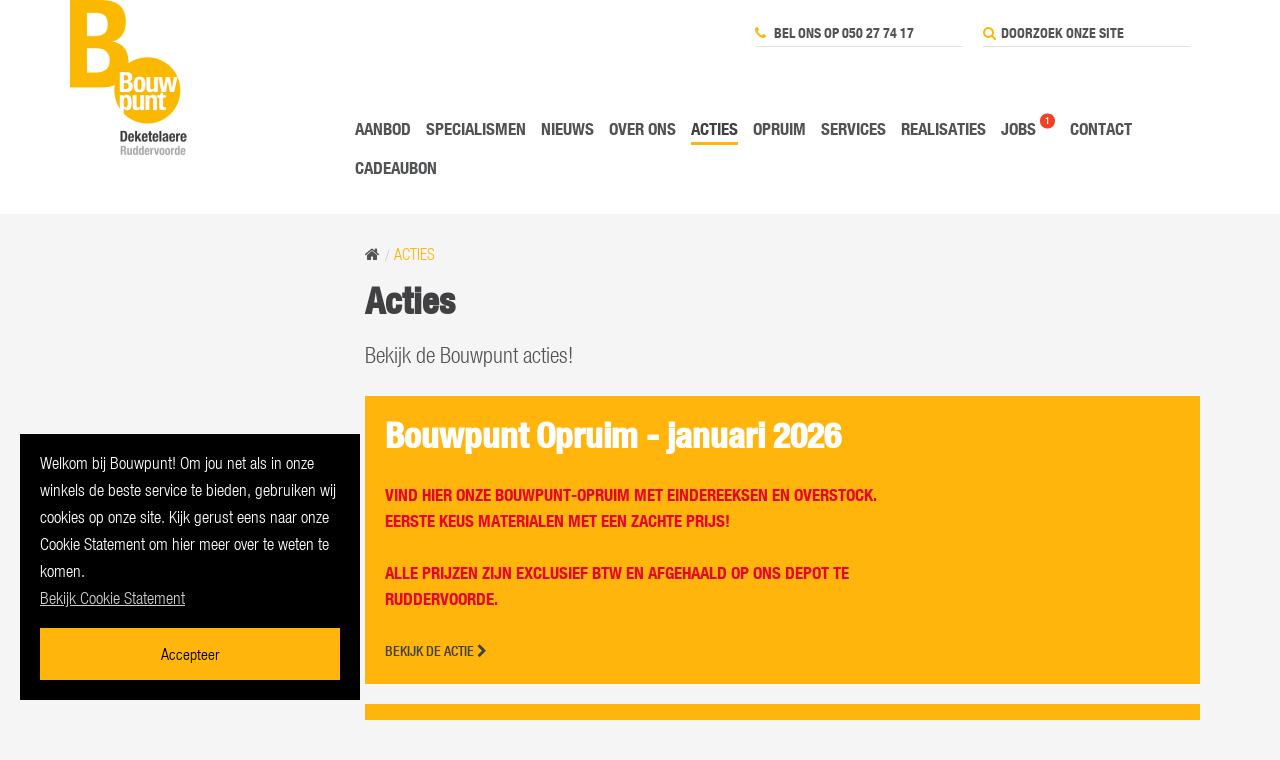

--- FILE ---
content_type: text/html; charset=UTF-8
request_url: https://www.deketelaere-bouw.be/acties
body_size: 3658
content:
<!DOCTYPE html><!--[if IE 8]><html class="ie8" lang="nl"><![endif]--><!--[if gt IE 8]><!--><html class="no-js" lang="nl"><head><meta charset="utf-8" /><meta http-equiv="X-UA-Compatible" content="IE=edge,chrome=1"><meta name="viewport" content="width=device-width, initial-scale=1.0" /><link rel="home" href="//www.deketelaere-bouw.be/" /><link rel="stylesheet" href="/assets/css/modules/jquery.fancybox.min.css" /><link rel="stylesheet" href="/assets/css/app.css?v=1664981001260" /><link rel="stylesheet" href="/assets/css/acties.css" /><script src="/assets/js/modernizr.js"></script><!--[if lte IE 9]><script src="/assets/js/css3-multi-column.min.js"></script><![endif]--><title>Acties | Bouwpunt Deketelaere</title>
<script>dl = [];
(function(w,d,s,l,i){w[l]=w[l]||[];w[l].push({'gtm.start':
new Date().getTime(),event:'gtm.js'});var f=d.getElementsByTagName(s)[0],
j=d.createElement(s),dl=l!='dataLayer'?'&l='+l:'';j.async=true;j.src=
'https://www.googletagmanager.com/gtm.js?id='+i+dl;f.parentNode.insertBefore(j,f);
})(window,document,'script','dl','GTM-T6D93C76');
</script>
<script>!function(f,b,e,v,n,t,s){if(f.fbq)return;n=f.fbq=function(){n.callMethod?
n.callMethod.apply(n,arguments):n.queue.push(arguments)};if(!f._fbq)f._fbq=n;
n.push=n;n.loaded=!0;n.version='2.0';n.queue=[];t=b.createElement(e);t.async=!0;
t.src=v;s=b.getElementsByTagName(e)[0];s.parentNode.insertBefore(t,s)}(window,
document,'script','https://connect.facebook.net/en_US/fbevents.js');
fbq('init', '737858084867631');
fbq('track', 'PageView');
</script><meta name="generator" content="SEOmatic">
<meta name="referrer" content="no-referrer-when-downgrade">
<meta name="robots" content="all">
<meta content="nl_NL" property="og:locale">
<meta content="Bouwpunt Deketelaere" property="og:site_name">
<meta content="website" property="og:type">
<meta content="https://www.deketelaere-bouw.be/acties" property="og:url">
<meta content="Acties" property="og:title">
<link href="https://www.deketelaere-bouw.be/acties" rel="canonical">
<link href="https://www.deketelaere-bouw.be" rel="home">
<style>                .cookie-consent p {
                    color: #ffffff !important;
                }
                .cookie-consent p a {
                    color: #cccccc !important;
                    text-decoration: underline;
                    font-weight: 400;
                }
                .cookie-consent p a:hover {
                    text-decoration: none;
                }
                .cookie-consent button:hover {
                    background-color: #ffffff !important;
                }
            </style></head><body class="" data-events="true"><noscript><iframe src="https://www.googletagmanager.com/ns.html?id=GTM-T6D93C76"
height="0" width="0" style="display:none;visibility:hidden"></iframe></noscript><noscript><img height="1" width="1" style="display:none"
src="https://www.facebook.com/tr?id=737858084867631&ev=PageView&noscript=1" /></noscript><style>
    .feest {
        background: #ffb50b;
        padding: 0 8px;
        border-radius: 5px;
    }
</style><div class="wrapper"><header class="page-header"><div class="row" style="position: relative;"><a href="//www.deketelaere-bouw.be/" class="logo"><img src=" //www.deketelaere-bouw.be/content/globals/_420xAUTO_crop_center-center_none/bouwpunt-deketelaere.png" alt="BouwPunt Deketelaere nv"></a><nav class="functional-menu hide-for-small-only"><ul><li><a href="tel:050277417"><i class="fa fa-phone"></i> Bel ons op 050 27 74 17</a></li><li><form action="https://www.deketelaere-bouw.be/search"><i class="fa fa-search"></i><input type="text" name="q" placeholder="Doorzoek onze site"><button type="submit"><i class="fa fa-chevron-right"></i></button></form></li></ul></nav><nav class="main-menu"><ul><li ><a href="https://www.deketelaere-bouw.be/aanbod">Aanbod</a></li><li ><a href="https://www.deketelaere-bouw.be/specialismen">Specialismen</a></li><li ><a href="https://www.deketelaere-bouw.be/nieuws-events">Nieuws</a></li><li ><a href="https://www.deketelaere-bouw.be/over-bouwpunt">Over ons</a></li><li  class="current"><a href="https://www.deketelaere-bouw.be/acties">Acties</a></li><li ><a href="https://www.deketelaere-bouw.be/opruim">Opruim</a></li><li ><a href="https://www.deketelaere-bouw.be/services">Services</a></li><li ><a href="https://www.deketelaere-bouw.be/realisaties">Realisaties</a></li><li ><a href="https://www.deketelaere-bouw.be/jobs">Jobs</a><span class="badge">1</span></li><li ><a href="https://www.deketelaere-bouw.be/contact">Contact</a></li><li><a href="https://www.printagift.be/nl/cadeaubonnen/13403/outdoor/bouwpunt-deketelaere" target="_blank">Cadeaubon</a></li></ul></nav><a href="#" class="hamburger show-for-small-up hide-for-large-up">MENU <i class="fa fa-bars"></i><i class="fa fa-times"></i></a></div></header><section class="content-wrapper"><div class="row"><div class="columns large-9 medium-9 small-12 right"><nav class="breadcrumbs"><a href="/"><i class="fa fa-home"></i></a><a class="current">Acties</a></nav><h1>Acties</h1><p>Bekijk de Bouwpunt acties!</p></div></div><div class="row"><div class="columns large-9 medium-10 small-12 right"><div class="promotion-item"><article><h3>Bouwpunt Opruim  - januari 2026</h3><p>Vind hier onze Bouwpunt-opruim met eindereeksen en overstock. Eerste keus materialen met een zachte prijs!<br /><br />
Alle prijzen zijn exclusief btw en afgehaald op ons depot te Ruddervoorde.</p><p class="btn"><a href="https://www.deketelaere-bouw.be/acties/bouwpunt-opruim">BEKIJK DE ACTIE <i class="fa fa-chevron-right"></i></a></p></article></div><div class="promotion-item"><article><h3>Lookbook tegels</h3><p></p><p class="btn"><a href="https://www.deketelaere-bouw.be/acties/lookbook-tegels">BEKIJK DE ACTIE <i class="fa fa-chevron-right"></i></a></p></article></div></div></div><style>
        .promotion-item h3 {
            font-size: 24px;
        }
    </style></section><div class="push"></div></div><footer class="page-footer"><div class="row"><div class="columns large-9 medium-8 small-12 box--footer--vestigingen"><h4><i class="fa fa-map-marker"></i> Bouwpunt Deketelaere nv</h4><div class="address-list"><div class="address-wrapper"><p class="address"><b>Bouwpunt Deketelaere nv</b>&nbsp;Sijslostraat 78, 8020 Ruddervoorde<br><b>T</b>&nbsp;<a href="tel:050277417">050 27 74 17</a>
                                             | <b>F</b>&nbsp;050 27 56 77                                             | <b>E</b>&nbsp;<a href="mailto:info@deketelaere-bouw.be">info@deketelaere-bouw.be</a><br><b>BTW</b>&nbsp;BE 0406.410.303 
                                             | <b>ON</b>&nbsp;406.410.303 
                                             | <b>RPR</b>&nbsp;Brugge 
                                        </p><ul class="opening-hours"><li><h5>Openingsuren bouwmaterialen, shop &amp; magazijn</h5><p class="time-table">Maandag tot vrijdag: 07.00-12.00u / 13.00-18.00u<br />
Zaterdag: 08.00-12.00u</p></li><li><h5>Openingsuren toonzaal tegels</h5><p class="time-table">Maandag tot vrijdag: 09.00-12.00u / 13.30-18.00u <br />
Zaterdag: 08.00-16.00u (op afspraak)</p></li></ul></div></div></div><div class="columns large-3 medium-4 small-12 box--footer--nieuwsbrief"><h4><i class="fa fa-envelope-o"></i> Mis geen enkele actie!</h4><p>Schrijf je in op onze maandelijkse nieuwsbrief en blijf op de hoogte van promoties, events en nieuwtjes</p><form action="//bouwpunt.createsend.com/t/i/s/tyjtju/" method="post" class="simple-form"><p><input type="email" name="cm-tyjtju-tyjtju" placeholder="Jouw e-mailadres"><button type="submit" name="submit"><i class="fa fa-envelope-o"></i></button></p></form>
                                                &nbsp;
                    </div></div><div class="row"><div class="columns small-12 medium-8 box--footer--condities right">
                        © 2026 Bouwpunt Deketelaere nv 
                                                    | <a href="https://www.deketelaere-bouw.be/privacy">Privacy</a> 
                                                    | <a href="https://www.deketelaere-bouw.be/cookies">Cookies</a> 
                                                    | <a href="https://www.deketelaere-bouw.be/disclaimer">Disclaimer</a> 
                                                    | <a href="https://www.deketelaere-bouw.be/algemene-voorwaarden">Algemene voorwaarden</a> 
                                                | <a href="http://extranet.bouwpunt.be"><b>Extranet</b></a> | <a href="https://www.deketelaere-bouw.be/contact">Contact</a></div><div class="columns small-12 medium-4 left box--footer--social"><a href="https://www.facebook.com/BouwpuntDeketelaere/" target="_blank" class="fa fa-facebook-square"></a>&nbsp;
                                                            <a href="https://www.instagram.com/bouwpunt.deketelaere" target="_blank" class="fa fa-instagram"></a>&nbsp;
                                                                        </div></div></footer><script src="//ajax.googleapis.com/ajax/libs/jquery/1.11.1/jquery.min.js"></script><script src="/assets/js/scripts-min.js?v=1664981001280"></script><div id="cookie-consent" class="cookie-consent" style="background-color: #000000; color: #ffffff;"><p>Welkom bij Bouwpunt! Om jou net als in onze winkels de beste service te bieden, gebruiken wij cookies op onze site. Kijk gerust eens naar onze Cookie Statement om hier meer over te weten te komen. <br /><a href="/cookies" target="_blank" rel="noreferrer noopener">Bekijk Cookie Statement</a></p><button id="cookie-consent__confirm" class="button" style="background-color: #ffb50b; color: #000000;">Accepteer</button></div><script type="application/ld+json">{"@context":"http://schema.org","@graph":[{"@type":"WebPage","author":{"@id":"#identity"},"copyrightHolder":{"@id":"#identity"},"copyrightYear":"2015","creator":{"@id":"#creator"},"dateModified":"2019-03-17T18:48:15+01:00","datePublished":"2015-02-18T14:38:00+01:00","headline":"Acties","inLanguage":"nl","mainEntityOfPage":"https://www.deketelaere-bouw.be/acties","name":"Acties","publisher":{"@id":"#creator"},"url":"https://www.deketelaere-bouw.be/acties"},{"@id":"#identity","@type":"LocalBusiness","priceRange":"$"},{"@id":"#creator","@type":"Organization"},{"@type":"BreadcrumbList","description":"Breadcrumbs list","itemListElement":[{"@type":"ListItem","item":"https://www.deketelaere-bouw.be","name":"Home","position":1},{"@type":"ListItem","item":"https://www.deketelaere-bouw.be/acties","name":"Acties","position":2}],"name":"Breadcrumbs"}]}</script></body></html>

--- FILE ---
content_type: text/css; charset=utf-8
request_url: https://www.deketelaere-bouw.be/assets/css/acties.css
body_size: 1568
content:
.action__header {
  background-color: #ffb50b;
  padding: 3.75rem 0;
}
.action__header hr {
  border-top: 0;
  border-bottom: .0625rem solid #fff;
}
.action__header h1 {
  color: #fff;
  text-align: center;
  font-size: 3.75rem;
  line-height: 3.75rem;
  text-transform: uppercase;
}
.action__header h2 {
  color: #fff;
  text-align: center;
  font-size: 1.5625rem;
  line-height: 1.5625rem;
  text-transform: uppercase;
  font-family: HelveticaNeueW01-47LtCn_692686,Helvetica,sans-serif;
  margin-bottom: 0;
}
.action__header .action__row .action__wrapper {
  display: flex;
  flex-direction: column;
}
.action__header .action__row .action__details {
  flex-grow: 1;
  display: flex;
  flex-direction: column;
  justify-content: center;
  align-items: center;
}
.action__header p {
  color: #fff;
  text-align: center;
  font-size: 1rem;
  line-height: 1.5rem;
  margin-bottom: 0;
}
.action__subnav, .action__header .action__slider {
  display: none;
}
.action__subnav {
  margin-bottom: 0;
  padding-top: .625rem;
  padding-right: .625rem;
}
.action__subnav li a {
  color: #fff;
  text-decoration: none;
  text-transform: uppercase;
  font-weight: bold;
  font-size: 0.85rem;
  line-height: 0.85rem;
}
.action__subnav li {
  line-height: 0.85rem;
}
.action__subnav li a:hover {
    text-decoration: underline;
}
.action__subnav li.action__subnav__sep {
  border-left: 1px solid #fff;
  width: 1px;
}

.action__product {
  padding: 0;
}
.action__product--odd {
  background-color: #fff;
}

.action__row {
  display: flex;
  flex-direction: column-reverse;
  margin: 0 auto;
  max-width: 71.25rem;
  width: 100%;
  /*padding-left: .625rem;
  padding-right: .625rem;*/
}
.action__row ul {
  margin-left: 0;
}
.action__row ul li:before {
  content: none;
}

.action__slider {
  position: relative;
}

.action__price {
  transition: all 800ms;
  display: flex;
  flex-direction: column;
  align-items: center;
  justify-content: center;
  width: 8.75rem;
  height: 8.75rem;
  text-decoration: none;
  background-color: #ffb50b;
  border-radius: 100%;
  text-align: center;
  font-family: HelveticaNeueW01-77BdCn_692722,Helvetica,sans-serif;
  color: #fff;
  font-weight: bold;
  position: absolute;
  top: calc(50% - 4.375rem);
  right: 4rem;
}
.action__price:hover {
  transition: all 800ms;
  background-color: #000;
  color: #ffb50b;
}
.action__price:hover span {
  color: #fff;
}
.action__price span {
  transition: all 800ms;
  display: block;
  color: #515355;
  font-size: 1.6rem;
  font-weight: bold;
}
.action__price small {
  line-height: 1.2em;
}

.product__variants {
  display: flex;
  flex-wrap: wrap;
  margin: 1em 0 2em 0;
  padding: 0;
}
.product__variants li {
  width: 80px;
  padding: 0 .625rem .625rem 0;
  font-size: 0.85rem;
  line-height: 1.2em;
}
.product__variants li img {
  margin-top: 4px;
}
.product__details {
  display: flex;
  flex-direction: column-reverse;
  padding: .625rem;
}
.product__desc h3 {
  color: #515355;
  font-size: 1.75rem;
  line-height: 1.75rem;
  margin-bottom: .5rem;
}
.product__desc p {
  font-size: 1em;
  line-height: 1.4em;
  margin-bottom: 0;
}

.action__slider .flex-control-nav {
  bottom: .625rem;
}
.action__slider .flex-control-paging li a {
  width: 16px;
  height: 16px;
  background: #fff;
  box-shadow: none;
}
.action__slider .flex-control-paging li a.flex-active, .action__slider .flex-control-paging li a:hover {
  background: #ffb50b;
}

@media only screen and (min-width:64em){
  .action__header {
    padding: 0;
  }
  .action__header h1 {
    font-size: 4.8rem;
    line-height: 4.8rem;
  }
  .action__header h2 {
    font-size: 2.05rem;
    line-height: 2.05rem;
  }
  .action__header .action__slider {
    display: block;
  }
  .action__header .action__row {
    flex-direction: row;
  }
  .action__header .action__row .action__wrapper {
    display: flex;
    flex-direction: column;
    width: 66.66%;
  }
  .action__header .action__row .action__details div {
    background: url("/assets/img/bouwpunt-logo-w.png") no-repeat top left;
    background-size: 93px 104px;
    padding: 10px 0 0 96px;
  }
  .action__header .action__row .action__slider {
    width: 33.33%;
  }

  .action__row {
    flex-direction: row-reverse;
  }

  .action__slider {
    width: 66.66%;
  }

  .product__variants {
    margin: 0;
  }


.action__price {
  width: 12rem;
  height: 12rem;
  top: calc(50% - 6rem);
  font-size: 1.4em;
}
.action__price span {
  font-size: 2.4rem;
  line-height: 2.4rem;
  margin: 0.6rem 0;
}
.action__price--alt span {
  margin: 0 0 0.6rem 0;
}
.action__price small {
  font-size: 0.7em;
  line-height: 1.2em;
  padding: 0 1em;
  margin-bottom: 0.2em;
}

  .action__product--odd {
    padding: .625rem 0;
  }
  .product__details {
    flex-direction: column;
    justify-content: center;
    width: 33.33%;
  }
  .product__desc h3 {
    line-height: 1.2;
  }
  .product__desc p {
    margin-bottom: 0; 
  }
}

@media only screen and (min-width:75em){
  .action__subnav {
    display: flex;
    justify-content: space-between;
  }
}


/* Overwrites 5 jan 2022 */

/* Aanbod hover state */
.aanbod a:hover p {
  opacity: 1 !important;
}

/* Color changes */
.submenu>li>a,
.page-header .functional-menu ul li input,
.page-header .functional-menu ul li a {
  color: #515355;
}

.page-header .functional-menu ul li input::-webkit-input-placeholder {
  color: #515355;
}

.page-header .functional-menu ul li input:-moz-placeholder {
  color: #515355;
}

.page-header .functional-menu ul li input::-moz-placeholder {
  color: #515355;
}

.page-header .functional-menu ul li input:-ms-input-placeholder {
  color: #515355;
}

/* Jobs count badge */
@media only screen and (min-width: 52.563em) {
  .page-header .main-menu ul {
    overflow: visible;
  }
}
.page-header .main-menu ul>li {
  display: flex;
}

.page-header .main-menu ul>li .badge {
  display: inline;
  background: #f04124;
  color: white;
  font-size: .5em;
  min-width: 1.5em;
  height: 1.5em;
  padding: 0 0.25em;
  text-align: center;
  border-radius: 1.5em;
  margin-left: 0.25rem;

  line-height: 1.5;
  transform: translateY(-0.25em);
}

/* Cookiefirst */
.cookiefirst-root [data-cookiefirst-button] {
  text-transform: uppercase;
  font-size: .8125rem;
  letter-spacing: 1px;
  font-family: HelveticaNeueW01-67MdCn_692710,Helvetica,sans-serif !important;
}

.cookiefirst-root [data-cookiefirst-button] span {
  font-weight: 400;
}

p.callout {
  background-color: #ffb50b;
  padding: 12px 10px;
  color: #FFF;
}

p.callout {
  background-color: #ffb50b;
  padding: 12px 10px;
  color: #FFF;
}

p.callout-big-white {
  background-color: #FFF;
  padding: 24px 20px;
  color: #515355;
  font-size: 18px;
  text-align: center;
  margin-bottom: 0;
}